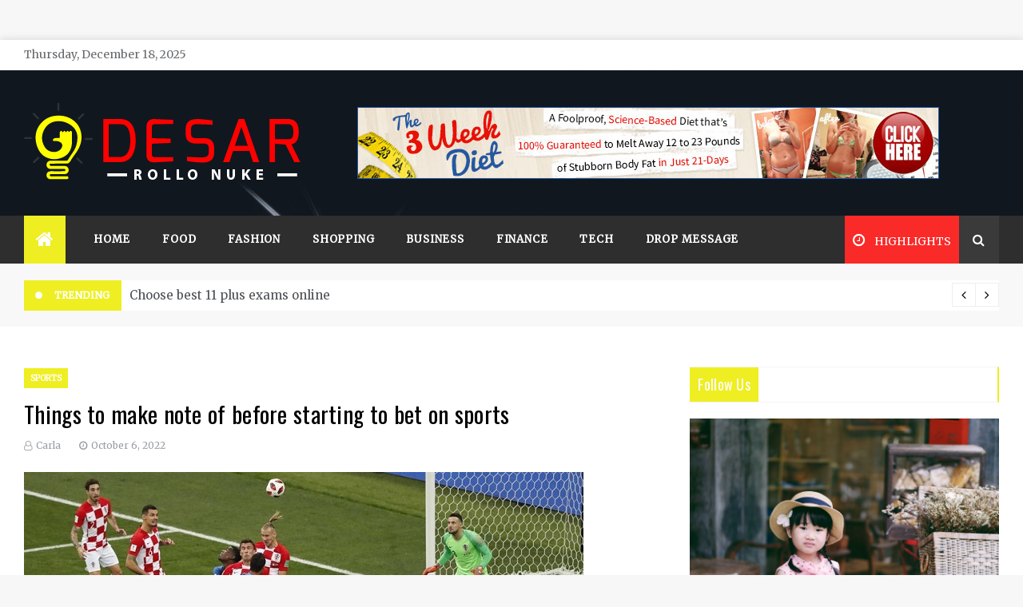

--- FILE ---
content_type: text/html; charset=UTF-8
request_url: https://www.desarrollonuke.org/things-to-make-note-of-before-starting-to-bet-on-sports/
body_size: 14043
content:
<!doctype html>
<html lang="en-US">
<head>
	<meta charset="UTF-8">
    <meta name="viewport" content="width=device-width, initial-scale=1">
    <link rel="profile" href="https://gmpg.org/xfn/11">
	<title>Things to make note of before starting to bet on sports &#8211; Desar Rollo Nuke</title>
<meta name='robots' content='max-image-preview:large' />
	<style>img:is([sizes="auto" i], [sizes^="auto," i]) { contain-intrinsic-size: 3000px 1500px }</style>
	<link rel='dns-prefetch' href='//fonts.googleapis.com' />
<link rel="alternate" type="application/rss+xml" title="Desar Rollo Nuke &raquo; Feed" href="https://www.desarrollonuke.org/feed/" />
<link rel="alternate" type="application/rss+xml" title="Desar Rollo Nuke &raquo; Comments Feed" href="https://www.desarrollonuke.org/comments/feed/" />
<script type="text/javascript">
/* <![CDATA[ */
window._wpemojiSettings = {"baseUrl":"https:\/\/s.w.org\/images\/core\/emoji\/16.0.1\/72x72\/","ext":".png","svgUrl":"https:\/\/s.w.org\/images\/core\/emoji\/16.0.1\/svg\/","svgExt":".svg","source":{"concatemoji":"https:\/\/www.desarrollonuke.org\/wp-includes\/js\/wp-emoji-release.min.js?ver=6.8.3"}};
/*! This file is auto-generated */
!function(s,n){var o,i,e;function c(e){try{var t={supportTests:e,timestamp:(new Date).valueOf()};sessionStorage.setItem(o,JSON.stringify(t))}catch(e){}}function p(e,t,n){e.clearRect(0,0,e.canvas.width,e.canvas.height),e.fillText(t,0,0);var t=new Uint32Array(e.getImageData(0,0,e.canvas.width,e.canvas.height).data),a=(e.clearRect(0,0,e.canvas.width,e.canvas.height),e.fillText(n,0,0),new Uint32Array(e.getImageData(0,0,e.canvas.width,e.canvas.height).data));return t.every(function(e,t){return e===a[t]})}function u(e,t){e.clearRect(0,0,e.canvas.width,e.canvas.height),e.fillText(t,0,0);for(var n=e.getImageData(16,16,1,1),a=0;a<n.data.length;a++)if(0!==n.data[a])return!1;return!0}function f(e,t,n,a){switch(t){case"flag":return n(e,"\ud83c\udff3\ufe0f\u200d\u26a7\ufe0f","\ud83c\udff3\ufe0f\u200b\u26a7\ufe0f")?!1:!n(e,"\ud83c\udde8\ud83c\uddf6","\ud83c\udde8\u200b\ud83c\uddf6")&&!n(e,"\ud83c\udff4\udb40\udc67\udb40\udc62\udb40\udc65\udb40\udc6e\udb40\udc67\udb40\udc7f","\ud83c\udff4\u200b\udb40\udc67\u200b\udb40\udc62\u200b\udb40\udc65\u200b\udb40\udc6e\u200b\udb40\udc67\u200b\udb40\udc7f");case"emoji":return!a(e,"\ud83e\udedf")}return!1}function g(e,t,n,a){var r="undefined"!=typeof WorkerGlobalScope&&self instanceof WorkerGlobalScope?new OffscreenCanvas(300,150):s.createElement("canvas"),o=r.getContext("2d",{willReadFrequently:!0}),i=(o.textBaseline="top",o.font="600 32px Arial",{});return e.forEach(function(e){i[e]=t(o,e,n,a)}),i}function t(e){var t=s.createElement("script");t.src=e,t.defer=!0,s.head.appendChild(t)}"undefined"!=typeof Promise&&(o="wpEmojiSettingsSupports",i=["flag","emoji"],n.supports={everything:!0,everythingExceptFlag:!0},e=new Promise(function(e){s.addEventListener("DOMContentLoaded",e,{once:!0})}),new Promise(function(t){var n=function(){try{var e=JSON.parse(sessionStorage.getItem(o));if("object"==typeof e&&"number"==typeof e.timestamp&&(new Date).valueOf()<e.timestamp+604800&&"object"==typeof e.supportTests)return e.supportTests}catch(e){}return null}();if(!n){if("undefined"!=typeof Worker&&"undefined"!=typeof OffscreenCanvas&&"undefined"!=typeof URL&&URL.createObjectURL&&"undefined"!=typeof Blob)try{var e="postMessage("+g.toString()+"("+[JSON.stringify(i),f.toString(),p.toString(),u.toString()].join(",")+"));",a=new Blob([e],{type:"text/javascript"}),r=new Worker(URL.createObjectURL(a),{name:"wpTestEmojiSupports"});return void(r.onmessage=function(e){c(n=e.data),r.terminate(),t(n)})}catch(e){}c(n=g(i,f,p,u))}t(n)}).then(function(e){for(var t in e)n.supports[t]=e[t],n.supports.everything=n.supports.everything&&n.supports[t],"flag"!==t&&(n.supports.everythingExceptFlag=n.supports.everythingExceptFlag&&n.supports[t]);n.supports.everythingExceptFlag=n.supports.everythingExceptFlag&&!n.supports.flag,n.DOMReady=!1,n.readyCallback=function(){n.DOMReady=!0}}).then(function(){return e}).then(function(){var e;n.supports.everything||(n.readyCallback(),(e=n.source||{}).concatemoji?t(e.concatemoji):e.wpemoji&&e.twemoji&&(t(e.twemoji),t(e.wpemoji)))}))}((window,document),window._wpemojiSettings);
/* ]]> */
</script>
<style id='wp-emoji-styles-inline-css' type='text/css'>

	img.wp-smiley, img.emoji {
		display: inline !important;
		border: none !important;
		box-shadow: none !important;
		height: 1em !important;
		width: 1em !important;
		margin: 0 0.07em !important;
		vertical-align: -0.1em !important;
		background: none !important;
		padding: 0 !important;
	}
</style>
<link rel='stylesheet' id='wp-block-library-css' href='https://www.desarrollonuke.org/wp-includes/css/dist/block-library/style.min.css?ver=6.8.3' type='text/css' media='all' />
<style id='wp-block-library-theme-inline-css' type='text/css'>
.wp-block-audio :where(figcaption){color:#555;font-size:13px;text-align:center}.is-dark-theme .wp-block-audio :where(figcaption){color:#ffffffa6}.wp-block-audio{margin:0 0 1em}.wp-block-code{border:1px solid #ccc;border-radius:4px;font-family:Menlo,Consolas,monaco,monospace;padding:.8em 1em}.wp-block-embed :where(figcaption){color:#555;font-size:13px;text-align:center}.is-dark-theme .wp-block-embed :where(figcaption){color:#ffffffa6}.wp-block-embed{margin:0 0 1em}.blocks-gallery-caption{color:#555;font-size:13px;text-align:center}.is-dark-theme .blocks-gallery-caption{color:#ffffffa6}:root :where(.wp-block-image figcaption){color:#555;font-size:13px;text-align:center}.is-dark-theme :root :where(.wp-block-image figcaption){color:#ffffffa6}.wp-block-image{margin:0 0 1em}.wp-block-pullquote{border-bottom:4px solid;border-top:4px solid;color:currentColor;margin-bottom:1.75em}.wp-block-pullquote cite,.wp-block-pullquote footer,.wp-block-pullquote__citation{color:currentColor;font-size:.8125em;font-style:normal;text-transform:uppercase}.wp-block-quote{border-left:.25em solid;margin:0 0 1.75em;padding-left:1em}.wp-block-quote cite,.wp-block-quote footer{color:currentColor;font-size:.8125em;font-style:normal;position:relative}.wp-block-quote:where(.has-text-align-right){border-left:none;border-right:.25em solid;padding-left:0;padding-right:1em}.wp-block-quote:where(.has-text-align-center){border:none;padding-left:0}.wp-block-quote.is-large,.wp-block-quote.is-style-large,.wp-block-quote:where(.is-style-plain){border:none}.wp-block-search .wp-block-search__label{font-weight:700}.wp-block-search__button{border:1px solid #ccc;padding:.375em .625em}:where(.wp-block-group.has-background){padding:1.25em 2.375em}.wp-block-separator.has-css-opacity{opacity:.4}.wp-block-separator{border:none;border-bottom:2px solid;margin-left:auto;margin-right:auto}.wp-block-separator.has-alpha-channel-opacity{opacity:1}.wp-block-separator:not(.is-style-wide):not(.is-style-dots){width:100px}.wp-block-separator.has-background:not(.is-style-dots){border-bottom:none;height:1px}.wp-block-separator.has-background:not(.is-style-wide):not(.is-style-dots){height:2px}.wp-block-table{margin:0 0 1em}.wp-block-table td,.wp-block-table th{word-break:normal}.wp-block-table :where(figcaption){color:#555;font-size:13px;text-align:center}.is-dark-theme .wp-block-table :where(figcaption){color:#ffffffa6}.wp-block-video :where(figcaption){color:#555;font-size:13px;text-align:center}.is-dark-theme .wp-block-video :where(figcaption){color:#ffffffa6}.wp-block-video{margin:0 0 1em}:root :where(.wp-block-template-part.has-background){margin-bottom:0;margin-top:0;padding:1.25em 2.375em}
</style>
<style id='classic-theme-styles-inline-css' type='text/css'>
/*! This file is auto-generated */
.wp-block-button__link{color:#fff;background-color:#32373c;border-radius:9999px;box-shadow:none;text-decoration:none;padding:calc(.667em + 2px) calc(1.333em + 2px);font-size:1.125em}.wp-block-file__button{background:#32373c;color:#fff;text-decoration:none}
</style>
<style id='global-styles-inline-css' type='text/css'>
:root{--wp--preset--aspect-ratio--square: 1;--wp--preset--aspect-ratio--4-3: 4/3;--wp--preset--aspect-ratio--3-4: 3/4;--wp--preset--aspect-ratio--3-2: 3/2;--wp--preset--aspect-ratio--2-3: 2/3;--wp--preset--aspect-ratio--16-9: 16/9;--wp--preset--aspect-ratio--9-16: 9/16;--wp--preset--color--black: #000000;--wp--preset--color--cyan-bluish-gray: #abb8c3;--wp--preset--color--white: #ffffff;--wp--preset--color--pale-pink: #f78da7;--wp--preset--color--vivid-red: #cf2e2e;--wp--preset--color--luminous-vivid-orange: #ff6900;--wp--preset--color--luminous-vivid-amber: #fcb900;--wp--preset--color--light-green-cyan: #7bdcb5;--wp--preset--color--vivid-green-cyan: #00d084;--wp--preset--color--pale-cyan-blue: #8ed1fc;--wp--preset--color--vivid-cyan-blue: #0693e3;--wp--preset--color--vivid-purple: #9b51e0;--wp--preset--gradient--vivid-cyan-blue-to-vivid-purple: linear-gradient(135deg,rgba(6,147,227,1) 0%,rgb(155,81,224) 100%);--wp--preset--gradient--light-green-cyan-to-vivid-green-cyan: linear-gradient(135deg,rgb(122,220,180) 0%,rgb(0,208,130) 100%);--wp--preset--gradient--luminous-vivid-amber-to-luminous-vivid-orange: linear-gradient(135deg,rgba(252,185,0,1) 0%,rgba(255,105,0,1) 100%);--wp--preset--gradient--luminous-vivid-orange-to-vivid-red: linear-gradient(135deg,rgba(255,105,0,1) 0%,rgb(207,46,46) 100%);--wp--preset--gradient--very-light-gray-to-cyan-bluish-gray: linear-gradient(135deg,rgb(238,238,238) 0%,rgb(169,184,195) 100%);--wp--preset--gradient--cool-to-warm-spectrum: linear-gradient(135deg,rgb(74,234,220) 0%,rgb(151,120,209) 20%,rgb(207,42,186) 40%,rgb(238,44,130) 60%,rgb(251,105,98) 80%,rgb(254,248,76) 100%);--wp--preset--gradient--blush-light-purple: linear-gradient(135deg,rgb(255,206,236) 0%,rgb(152,150,240) 100%);--wp--preset--gradient--blush-bordeaux: linear-gradient(135deg,rgb(254,205,165) 0%,rgb(254,45,45) 50%,rgb(107,0,62) 100%);--wp--preset--gradient--luminous-dusk: linear-gradient(135deg,rgb(255,203,112) 0%,rgb(199,81,192) 50%,rgb(65,88,208) 100%);--wp--preset--gradient--pale-ocean: linear-gradient(135deg,rgb(255,245,203) 0%,rgb(182,227,212) 50%,rgb(51,167,181) 100%);--wp--preset--gradient--electric-grass: linear-gradient(135deg,rgb(202,248,128) 0%,rgb(113,206,126) 100%);--wp--preset--gradient--midnight: linear-gradient(135deg,rgb(2,3,129) 0%,rgb(40,116,252) 100%);--wp--preset--font-size--small: 16px;--wp--preset--font-size--medium: 20px;--wp--preset--font-size--large: 25px;--wp--preset--font-size--x-large: 42px;--wp--preset--font-size--larger: 35px;--wp--preset--spacing--20: 0.44rem;--wp--preset--spacing--30: 0.67rem;--wp--preset--spacing--40: 1rem;--wp--preset--spacing--50: 1.5rem;--wp--preset--spacing--60: 2.25rem;--wp--preset--spacing--70: 3.38rem;--wp--preset--spacing--80: 5.06rem;--wp--preset--shadow--natural: 6px 6px 9px rgba(0, 0, 0, 0.2);--wp--preset--shadow--deep: 12px 12px 50px rgba(0, 0, 0, 0.4);--wp--preset--shadow--sharp: 6px 6px 0px rgba(0, 0, 0, 0.2);--wp--preset--shadow--outlined: 6px 6px 0px -3px rgba(255, 255, 255, 1), 6px 6px rgba(0, 0, 0, 1);--wp--preset--shadow--crisp: 6px 6px 0px rgba(0, 0, 0, 1);}:where(.is-layout-flex){gap: 0.5em;}:where(.is-layout-grid){gap: 0.5em;}body .is-layout-flex{display: flex;}.is-layout-flex{flex-wrap: wrap;align-items: center;}.is-layout-flex > :is(*, div){margin: 0;}body .is-layout-grid{display: grid;}.is-layout-grid > :is(*, div){margin: 0;}:where(.wp-block-columns.is-layout-flex){gap: 2em;}:where(.wp-block-columns.is-layout-grid){gap: 2em;}:where(.wp-block-post-template.is-layout-flex){gap: 1.25em;}:where(.wp-block-post-template.is-layout-grid){gap: 1.25em;}.has-black-color{color: var(--wp--preset--color--black) !important;}.has-cyan-bluish-gray-color{color: var(--wp--preset--color--cyan-bluish-gray) !important;}.has-white-color{color: var(--wp--preset--color--white) !important;}.has-pale-pink-color{color: var(--wp--preset--color--pale-pink) !important;}.has-vivid-red-color{color: var(--wp--preset--color--vivid-red) !important;}.has-luminous-vivid-orange-color{color: var(--wp--preset--color--luminous-vivid-orange) !important;}.has-luminous-vivid-amber-color{color: var(--wp--preset--color--luminous-vivid-amber) !important;}.has-light-green-cyan-color{color: var(--wp--preset--color--light-green-cyan) !important;}.has-vivid-green-cyan-color{color: var(--wp--preset--color--vivid-green-cyan) !important;}.has-pale-cyan-blue-color{color: var(--wp--preset--color--pale-cyan-blue) !important;}.has-vivid-cyan-blue-color{color: var(--wp--preset--color--vivid-cyan-blue) !important;}.has-vivid-purple-color{color: var(--wp--preset--color--vivid-purple) !important;}.has-black-background-color{background-color: var(--wp--preset--color--black) !important;}.has-cyan-bluish-gray-background-color{background-color: var(--wp--preset--color--cyan-bluish-gray) !important;}.has-white-background-color{background-color: var(--wp--preset--color--white) !important;}.has-pale-pink-background-color{background-color: var(--wp--preset--color--pale-pink) !important;}.has-vivid-red-background-color{background-color: var(--wp--preset--color--vivid-red) !important;}.has-luminous-vivid-orange-background-color{background-color: var(--wp--preset--color--luminous-vivid-orange) !important;}.has-luminous-vivid-amber-background-color{background-color: var(--wp--preset--color--luminous-vivid-amber) !important;}.has-light-green-cyan-background-color{background-color: var(--wp--preset--color--light-green-cyan) !important;}.has-vivid-green-cyan-background-color{background-color: var(--wp--preset--color--vivid-green-cyan) !important;}.has-pale-cyan-blue-background-color{background-color: var(--wp--preset--color--pale-cyan-blue) !important;}.has-vivid-cyan-blue-background-color{background-color: var(--wp--preset--color--vivid-cyan-blue) !important;}.has-vivid-purple-background-color{background-color: var(--wp--preset--color--vivid-purple) !important;}.has-black-border-color{border-color: var(--wp--preset--color--black) !important;}.has-cyan-bluish-gray-border-color{border-color: var(--wp--preset--color--cyan-bluish-gray) !important;}.has-white-border-color{border-color: var(--wp--preset--color--white) !important;}.has-pale-pink-border-color{border-color: var(--wp--preset--color--pale-pink) !important;}.has-vivid-red-border-color{border-color: var(--wp--preset--color--vivid-red) !important;}.has-luminous-vivid-orange-border-color{border-color: var(--wp--preset--color--luminous-vivid-orange) !important;}.has-luminous-vivid-amber-border-color{border-color: var(--wp--preset--color--luminous-vivid-amber) !important;}.has-light-green-cyan-border-color{border-color: var(--wp--preset--color--light-green-cyan) !important;}.has-vivid-green-cyan-border-color{border-color: var(--wp--preset--color--vivid-green-cyan) !important;}.has-pale-cyan-blue-border-color{border-color: var(--wp--preset--color--pale-cyan-blue) !important;}.has-vivid-cyan-blue-border-color{border-color: var(--wp--preset--color--vivid-cyan-blue) !important;}.has-vivid-purple-border-color{border-color: var(--wp--preset--color--vivid-purple) !important;}.has-vivid-cyan-blue-to-vivid-purple-gradient-background{background: var(--wp--preset--gradient--vivid-cyan-blue-to-vivid-purple) !important;}.has-light-green-cyan-to-vivid-green-cyan-gradient-background{background: var(--wp--preset--gradient--light-green-cyan-to-vivid-green-cyan) !important;}.has-luminous-vivid-amber-to-luminous-vivid-orange-gradient-background{background: var(--wp--preset--gradient--luminous-vivid-amber-to-luminous-vivid-orange) !important;}.has-luminous-vivid-orange-to-vivid-red-gradient-background{background: var(--wp--preset--gradient--luminous-vivid-orange-to-vivid-red) !important;}.has-very-light-gray-to-cyan-bluish-gray-gradient-background{background: var(--wp--preset--gradient--very-light-gray-to-cyan-bluish-gray) !important;}.has-cool-to-warm-spectrum-gradient-background{background: var(--wp--preset--gradient--cool-to-warm-spectrum) !important;}.has-blush-light-purple-gradient-background{background: var(--wp--preset--gradient--blush-light-purple) !important;}.has-blush-bordeaux-gradient-background{background: var(--wp--preset--gradient--blush-bordeaux) !important;}.has-luminous-dusk-gradient-background{background: var(--wp--preset--gradient--luminous-dusk) !important;}.has-pale-ocean-gradient-background{background: var(--wp--preset--gradient--pale-ocean) !important;}.has-electric-grass-gradient-background{background: var(--wp--preset--gradient--electric-grass) !important;}.has-midnight-gradient-background{background: var(--wp--preset--gradient--midnight) !important;}.has-small-font-size{font-size: var(--wp--preset--font-size--small) !important;}.has-medium-font-size{font-size: var(--wp--preset--font-size--medium) !important;}.has-large-font-size{font-size: var(--wp--preset--font-size--large) !important;}.has-x-large-font-size{font-size: var(--wp--preset--font-size--x-large) !important;}
:where(.wp-block-post-template.is-layout-flex){gap: 1.25em;}:where(.wp-block-post-template.is-layout-grid){gap: 1.25em;}
:where(.wp-block-columns.is-layout-flex){gap: 2em;}:where(.wp-block-columns.is-layout-grid){gap: 2em;}
:root :where(.wp-block-pullquote){font-size: 1.5em;line-height: 1.6;}
</style>
<link rel='stylesheet' id='contact-form-7-css' href='https://www.desarrollonuke.org/wp-content/plugins/contact-form-7/includes/css/styles.css?ver=6.1.4' type='text/css' media='all' />
<link rel='stylesheet' id='aeonmag-body-css' href='//fonts.googleapis.com/css?family=Merriweather' type='text/css' media='all' />
<link rel='stylesheet' id='aeonmag-heading-css' href='//fonts.googleapis.com/css?family=Oswald' type='text/css' media='all' />
<link rel='stylesheet' id='aeonmag-sign-css' href='//fonts.googleapis.com/css?family=Monsieur+La+Doulaise&#038;display=swap' type='text/css' media='all' />
<link rel='stylesheet' id='font-awesome-css' href='https://www.desarrollonuke.org/wp-content/themes/aeonmag/css/font-awesome.min.css?ver=4.5.0' type='text/css' media='all' />
<link rel='stylesheet' id='grid-css-css' href='https://www.desarrollonuke.org/wp-content/themes/aeonmag/css/grid.css?ver=4.5.0' type='text/css' media='all' />
<link rel='stylesheet' id='slick-css' href='https://www.desarrollonuke.org/wp-content/themes/aeonmag/assets/css/slick.css?ver=4.5.0' type='text/css' media='all' />
<link rel='stylesheet' id='aeonmag-style-css' href='https://www.desarrollonuke.org/wp-content/themes/aeonmag/style.css?ver=6.8.3' type='text/css' media='all' />
<style id='aeonmag-style-inline-css' type='text/css'>

            #toTop,
            .tags__wrapper ul li a:hover,
            .tags__wrapper ul li a:focus,
            .trending-news .trending-news-inner .title,
            .trending-news-two .title,
            .tab__wrapper .tabs-nav li,
            .title-highlight:before,
            .card__post__category a,
            .slide-wrap .caption .post-category,
            .aeonmag-home-icon a,
            div.menu-description,
            a.effect:before,
            .widget .widget-title:before, 
            .widget .widgettitle:before,
            .show-more,
            a.link-format,
            .widget .widgettitle, 
            .widget .widget-title,
            .meta_bottom .post-share a:hover,
            .comment-form #submit,
            .pagination .page-numbers.current,
            .tabs-nav li.current,
            .post-slider-section .s-cat,
            .sidebar-3 .widget-title:after,
            .bottom-caption .slick-current .slider-items span,
            aarticle.format-status .post-content .post-format::after,
            article.format-chat .post-content .post-format::after, 
            article.format-link .post-content .post-format::after,
            article.format-standard .post-content .post-format::after, 
            article.format-image .post-content .post-format::after, 
            article.hentry.sticky .post-content .post-format::after, 
            article.format-video .post-content .post-format::after, 
            article.format-gallery .post-content .post-format::after, 
            article.format-audio .post-content .post-format::after, 
            article.format-quote .post-content .post-format::after{ 
                background-color: #eeee22; 
                border-color: #eeee22;
            }
            .post__grid .cat-links a,
            .card__post__author-info .cat-links a,
            .post-cats > span i, 
            .post-cats > span a,
            .main-menu ul ul li:hover > a,
            .top-menu > ul > li > a:hover,
            .main-menu ul li.current-menu-item > a, 
            .header-2 .main-menu > ul > li.current-menu-item > a,
            .main-menu ul li:hover > a,
            .post-navigation .nav-links a:hover, 
            .post-navigation .nav-links a:focus,
            ul.trail-items li a:hover span,
            .author-socials a:hover,
            .post-date a:focus, 
            .post-date a:hover,
            .post-excerpt a:hover, 
            .post-excerpt a:focus, 
            .content a:hover, 
            .content a:focus,
            .post-footer > span a:hover, 
            .post-footer > span a:focus,
             
            .widget a:focus,
            .tags__wrapper ul li a,
            .footer-menu li a:hover, 
            .footer-menu li a:focus,
            .footer-social-links a:hover,
            .footer-social-links a:focus,
            .site-footer a:hover, 
            .site-footer a:focus, .content-area p a{ 
                color : #eeee22; 
            }

            div.menu-description:before{ 
                border-color: transparent  #eeee22; 
            }

            .widget__title__wrap{ 
                border-right-color: #eeee22; 
            }
            #author:hover, #email:hover, #url:hover, #comment:hover{ 
                border-color: #eeee22; 
            }
            .header-1 .head_one .logo{ 
                max-width : 600px; 
            }
            .header-image:before { 
                background-color : #000000; 
            }
            .header-image:before { 
                opacity : 0.1; 
            }
            .header-1 .header-image .head_one { 
                min-height : 100px; 
            }
                    a.cat-1{
                    background-color: #dd3333;
                    }
                    
                    a.cat-2{
                    background-color: #dd9933;
                    }
                    
                    a.cat-3{
                    background-color: #81d742;
                    }
                    
                    a.cat-4{
                    background-color: #1e73be;
                    }
                    
</style>
<link rel='stylesheet' id='child-theme-style-css' href='https://www.desarrollonuke.org/wp-content/themes/AeonMagChild/style.css?ver=1.02098663173' type='text/css' media='all' />
<script type="text/javascript" src="https://www.desarrollonuke.org/wp-includes/js/jquery/jquery.min.js?ver=3.7.1" id="jquery-core-js"></script>
<script type="text/javascript" src="https://www.desarrollonuke.org/wp-includes/js/jquery/jquery-migrate.min.js?ver=3.4.1" id="jquery-migrate-js"></script>
<link rel="https://api.w.org/" href="https://www.desarrollonuke.org/wp-json/" /><link rel="alternate" title="JSON" type="application/json" href="https://www.desarrollonuke.org/wp-json/wp/v2/posts/483" /><link rel="EditURI" type="application/rsd+xml" title="RSD" href="https://www.desarrollonuke.org/xmlrpc.php?rsd" />
<meta name="generator" content="WordPress 6.8.3" />
<link rel="canonical" href="https://www.desarrollonuke.org/things-to-make-note-of-before-starting-to-bet-on-sports/" />
<link rel='shortlink' href='https://www.desarrollonuke.org/?p=483' />
<link rel="alternate" title="oEmbed (JSON)" type="application/json+oembed" href="https://www.desarrollonuke.org/wp-json/oembed/1.0/embed?url=https%3A%2F%2Fwww.desarrollonuke.org%2Fthings-to-make-note-of-before-starting-to-bet-on-sports%2F" />
<link rel="alternate" title="oEmbed (XML)" type="text/xml+oembed" href="https://www.desarrollonuke.org/wp-json/oembed/1.0/embed?url=https%3A%2F%2Fwww.desarrollonuke.org%2Fthings-to-make-note-of-before-starting-to-bet-on-sports%2F&#038;format=xml" />
		<style type="text/css">
					.site-title,
			.site-description {
				position: absolute;
				clip: rect(1px, 1px, 1px, 1px);
			}
				</style>
		<link rel="icon" href="https://www.desarrollonuke.org/wp-content/uploads/2021/03/Logo-1-150x102.png" sizes="32x32" />
<link rel="icon" href="https://www.desarrollonuke.org/wp-content/uploads/2021/03/Logo-1.png" sizes="192x192" />
<link rel="apple-touch-icon" href="https://www.desarrollonuke.org/wp-content/uploads/2021/03/Logo-1.png" />
<meta name="msapplication-TileImage" content="https://www.desarrollonuke.org/wp-content/uploads/2021/03/Logo-1.png" />
		<style type="text/css" id="wp-custom-css">
			*:focus {
    outline: none !important;
}	
		</style>
		</head>

<body class="wp-singular post-template-default single single-post postid-483 single-format-standard wp-custom-logo wp-embed-responsive wp-theme-aeonmag wp-child-theme-AeonMagChild boxed-design at-sticky-sidebar single-right-sidebar right-sidebar">
<!-- Preloader -->
<!--/ End Preloader -->
<div id="page" class="site ">
	<a class="skip-link screen-reader-text" href="#content">Skip to content</a>

	
<header class="header-1">
			<section class="top-bar-area">
			<div class="container">
				<div class="row">
													<div class="col-lg-8 col-md-12 col-sm-12 align-self-center">
									<div class="today-date">
										<p>Thursday, December 18, 2025</p>
									</div>
							</div>
											<div class="col-lg-4 col-md-12 col-sm-12 align-self-center">
						<div class="top_date_social">							
													</div>
					</div>
				</div>
			</div>
		</section>
			
		<section class="main-header header-image" style="background-image:url(https://www.desarrollonuke.org/wp-content/uploads/2021/03/cropped-cropped-abstract-background_VCJK4NBK4W.jpg); background-size: cover; background-position: center; background-repeat: no-repeat;">
		<div class="head_one clearfix left-logo">
			<div class="container">
				<div class="row">
					<div class="col-lg-4 align-self-center">
						<div class="logo ">
							<a href="https://www.desarrollonuke.org/" class="custom-logo-link" rel="home"><img width="381" height="102" src="https://www.desarrollonuke.org/wp-content/uploads/2021/03/Logo-1.png" class="custom-logo" alt="Desar Rollo Nuke" decoding="async" srcset="https://www.desarrollonuke.org/wp-content/uploads/2021/03/Logo-1.png 381w, https://www.desarrollonuke.org/wp-content/uploads/2021/03/Logo-1-300x80.png 300w" sizes="(max-width: 381px) 100vw, 381px" /></a>							<h1 class="site-title"><a href="https://www.desarrollonuke.org/" rel="home">Desar Rollo Nuke</a></h1>
															<p class="site-description">Right place to improve your skills</p>
													</div><!-- .site-logo -->
					</div>
											<div class="col-lg-8 align-self-center">
							<div class="banner1">
								<a href="" target="_blank">
									<img src="http://www.desarrollonuke.org/wp-content/uploads/2021/03/3weekdiet728.jpg" alt="">
								</a>
							</div>
						</div>
									</div>
			</div>
		</div>
	</setion><!-- #masthead -->
	<div class="menu-area">
		<div class="container">
			<div class="row align-items-center relative">					
				<nav id="site-navigation" class="col-lg-10 col-12">
					<button class="bar-menu">
						<span></span>
						<span></span>
						<span></span>
					</button>
					<div class="aeonmag-home-icon">
						<a href="https://www.desarrollonuke.org/">
                    		<i class="fa fa-home"></i> 
                		</a>
                	</div>
					<div class="main-menu menu-caret">
						<ul id="primary-menu" class=""><li id="menu-item-31" class="menu-item menu-item-type-custom menu-item-object-custom menu-item-home menu-item-31"><a href="http://www.desarrollonuke.org/">Home</a></li>
<li id="menu-item-33" class="menu-item menu-item-type-taxonomy menu-item-object-category menu-item-33"><a href="https://www.desarrollonuke.org/category/food/">Food</a></li>
<li id="menu-item-34" class="menu-item menu-item-type-taxonomy menu-item-object-category menu-item-34"><a href="https://www.desarrollonuke.org/category/fashion/">Fashion</a></li>
<li id="menu-item-810" class="menu-item menu-item-type-taxonomy menu-item-object-category menu-item-810"><a href="https://www.desarrollonuke.org/category/shopping/">Shopping</a></li>
<li id="menu-item-811" class="menu-item menu-item-type-taxonomy menu-item-object-category menu-item-811"><a href="https://www.desarrollonuke.org/category/business/">Business</a></li>
<li id="menu-item-812" class="menu-item menu-item-type-taxonomy menu-item-object-category menu-item-812"><a href="https://www.desarrollonuke.org/category/finance/">Finance</a></li>
<li id="menu-item-813" class="menu-item menu-item-type-taxonomy menu-item-object-category menu-item-813"><a href="https://www.desarrollonuke.org/category/tech/">Tech</a></li>
<li id="menu-item-32" class="menu-item menu-item-type-post_type menu-item-object-page menu-item-32"><a href="https://www.desarrollonuke.org/drop-message/">Drop Message</a></li>
</ul>					</div>
				</nav><!-- #site-navigation -->
				<div class="col-lg-2 col-12 mob-right d-flex justify-content-end align-items-center pl-0">
					<div class="menu_right">
												<button class="trending__button">
	                        <i class="fa fa-clock-o"></i>
	                        <span class="ml-2">Highlights</span>
	                    </button>
	                												<div class="search-wrapper">					
							<div class="search-box">
								<a href="javascript:void(0);" class="s_click"><i class="fa fa-search first_click" aria-hidden="true" style="display: block;"></i></a>
								<a href="javascript:void(0);" class="s_click"><i class="fa fa-times second_click" aria-hidden="true" style="display: none;"></i></a>
							</div>
							<div class="search-box-text">
								<form role="search" method="get" class="search-form" action="https://www.desarrollonuke.org/">
				<label>
					<span class="screen-reader-text">Search for:</span>
					<input type="search" class="search-field" placeholder="Search &hellip;" value="" name="s" />
				</label>
				<input type="submit" class="search-submit" value="Search" />
			</form>							</div>				
						</div>
											</div>
					<div class="trending__wrap">
	                    <div class="trending__box">
	                    		                    	<div class="container">
	                    		<div class="row">
          													            <div class="col-lg-4 col-md-6 col-sm-12">
					                    <!-- Post Article -->
					                    <div class="card__post card__post-list mb-3">
					                    	<span class="number">1</span>
                          					<div class="card__post__body my-auto">
                            					<div class="card__post__content">
                              						<div class="card__post__title">
					                              		<h4 class="mb-1">
					                                	<a href="https://www.desarrollonuke.org/unlocking-confidence-how-invisalign-aligners-empower-your-smile/">Unlocking Confidence: How Invisalign Aligners Empower Your Smile</a>
					                              		</h4>
                              						</div>
				                            	</div>
				                          	</div>
				                        </div>
						            </div>
						            						            <div class="col-lg-4 col-md-6 col-sm-12">
					                    <!-- Post Article -->
					                    <div class="card__post card__post-list mb-3">
					                    	<span class="number">2</span>
                          					<div class="card__post__body my-auto">
                            					<div class="card__post__content">
                              						<div class="card__post__title">
					                              		<h4 class="mb-1">
					                                	<a href="https://www.desarrollonuke.org/transformative-strategies-in-divorce-law-for-changing-family-dynamics/">Transformative Strategies in Divorce Law for Changing Family Dynamics</a>
					                              		</h4>
                              						</div>
				                            	</div>
				                          	</div>
				                        </div>
						            </div>
						            						            <div class="col-lg-4 col-md-6 col-sm-12">
					                    <!-- Post Article -->
					                    <div class="card__post card__post-list mb-3">
					                    	<span class="number">3</span>
                          					<div class="card__post__body my-auto">
                            					<div class="card__post__content">
                              						<div class="card__post__title">
					                              		<h4 class="mb-1">
					                                	<a href="https://www.desarrollonuke.org/identifying-the-required-qualifications-for-reservation-of-op-services/">Identifying the Required Qualifications for Reservation of OP Services</a>
					                              		</h4>
                              						</div>
				                            	</div>
				                          	</div>
				                        </div>
						            </div>
						            						            <div class="col-lg-4 col-md-6 col-sm-12">
					                    <!-- Post Article -->
					                    <div class="card__post card__post-list mb-3">
					                    	<span class="number">4</span>
                          					<div class="card__post__body my-auto">
                            					<div class="card__post__content">
                              						<div class="card__post__title">
					                              		<h4 class="mb-1">
					                                	<a href="https://www.desarrollonuke.org/dental-implants-bridging-the-gap-in-jawbone-health/">Dental Implants: Bridging the Gap in Jawbone Health</a>
					                              		</h4>
                              						</div>
				                            	</div>
				                          	</div>
				                        </div>
						            </div>
						            						            <div class="col-lg-4 col-md-6 col-sm-12">
					                    <!-- Post Article -->
					                    <div class="card__post card__post-list mb-3">
					                    	<span class="number">5</span>
                          					<div class="card__post__body my-auto">
                            					<div class="card__post__content">
                              						<div class="card__post__title">
					                              		<h4 class="mb-1">
					                                	<a href="https://www.desarrollonuke.org/personalized-home-financing-solutions-provided-by-expert-mortgage-brokers/">Personalized Home Financing Solutions Provided by Expert Mortgage Brokers</a>
					                              		</h4>
                              						</div>
				                            	</div>
				                          	</div>
				                        </div>
						            </div>
						            						            <div class="col-lg-4 col-md-6 col-sm-12">
					                    <!-- Post Article -->
					                    <div class="card__post card__post-list mb-3">
					                    	<span class="number">6</span>
                          					<div class="card__post__body my-auto">
                            					<div class="card__post__content">
                              						<div class="card__post__title">
					                              		<h4 class="mb-1">
					                                	<a href="https://www.desarrollonuke.org/the-art-of-subtlety-minimalist-approaches-in-dental-marketing/">The Art of Subtlety: Minimalist Approaches in Dental Marketing</a>
					                              		</h4>
                              						</div>
				                            	</div>
				                          	</div>
				                        </div>
						            </div>
						                    						</div> 
        						<button class="closeBtn">
        							<span><i class="fa fa-times"></i></span>
        						</button>
	                    	</div>
	                    </div>
                    </div>
				</div>
			</div>
		</div>
	</div>
</header>
	
    <!-- Tranding news  carousel-->
<section class="trending-news-two">
  <div class="container">
    <div class="row">
      <div class="col-md-12 col-sm-12 align-self-center">
        <div class="trending-news">
          <div class="trending-news-inner">
                    <div class="title d-flex align-items-center">
                        <div class="indicator mr-3">
                            <div class="circle"></div>
                        </div>
                        <strong>Trending</strong>
                    </div>
                    <div class="trending-news-slider">
                    
                        <div class="item-single">
                            <a href="javascript:void(0)">
                              Choose best 11 plus exams online                            </a>
                        </div>
                        
                        <div class="item-single">
                            <a href="javascript:void(0)">
                              Create A Good Article With The Best Content Spinner                            </a>
                        </div>
                        
                        <div class="item-single">
                            <a href="javascript:void(0)">
                              The Wonderful Health Effects of Marijuana to Its Users                            </a>
                        </div>
                        
                        <div class="item-single">
                            <a href="javascript:void(0)">
                              Top Advice on Carpet Cleaning for Christchurch Homeowners Maintaining fresh floor conditions                            </a>
                        </div>
                        
                        <div class="item-single">
                            <a href="javascript:void(0)">
                              Are VPS Hosting Needed?                            </a>
                        </div>
                        
                        <div class="item-single">
                            <a href="javascript:void(0)">
                              What are the reasons to buy internal glazed doors                            </a>
                        </div>
                        
                        <div class="item-single">
                            <a href="javascript:void(0)">
                              Herbal Penis Enlargement Pills Really Work?                            </a>
                        </div>
                        
                        <div class="item-single">
                            <a href="javascript:void(0)">
                              Unlocking Confidence: How Invisalign Aligners Empower Your Smile                            </a>
                        </div>
                        
                        <div class="item-single">
                            <a href="javascript:void(0)">
                              Looking For a Massage? What You Need to Know                            </a>
                        </div>
                        
                        <div class="item-single">
                            <a href="javascript:void(0)">
                              Step by Step Guide On How to Create Your SMM Panel Site                            </a>
                        </div>
                        
                        <div class="item-single">
                            <a href="javascript:void(0)">
                              How Adderall functions and how it helps ADHD                            </a>
                        </div>
                        
                        <div class="item-single">
                            <a href="javascript:void(0)">
                              Reliable Instagram Account Hacker: Get Help Now                            </a>
                        </div>
                        
                        <div class="item-single">
                            <a href="javascript:void(0)">
                              Understand This Kids Bedding Buying Advice.                             </a>
                        </div>
                        
                        <div class="item-single">
                            <a href="javascript:void(0)">
                              Picking The Best Fashion For Every Occasion                            </a>
                        </div>
                                              </div>
                </div>
            </div>
        </div>
    </div>
  </div>
</section>
<!-- End Tranding news carousel -->
	         
    
    <section id="content" class="site-content posts-container">
    <div class="container">
        <div class="row">
        	<div class="col-lg-12">
				<div class="breadcrumbs-wrap">
					 
				</div>
			</div>
		</div>
		<div class="row">
			<div id="primary" class="col-lg-8 col-md-8 col-sm-12 content-area">
				<main id="main" class="site-main">
					<article id="post-483" class="post-483 post type-post status-publish format-standard has-post-thumbnail hentry category-sports">
    <div class="post-wrap card__post__content pt-0 single-post-wrap">
            <div class="card__post__category">
                <ul class="cat__links"><li><a class="cat-23" href="https://www.desarrollonuke.org/category/sports/"  rel="category tag">Sports</a></li> </ul>            </div>
            <h1 class="post-title entry-title">Things to make note of before starting to bet on sports</h1>            <div class="post-date mb-4">
                                    <div class="entry-meta">
                        <span class="post_by"> <span class="author vcard"><i class="fa fa-user-o"></i><a class="url fn n" href="https://www.desarrollonuke.org/author/admin/">Carla</a></span></span><span class="posted-on"><a href="https://www.desarrollonuke.org/things-to-make-note-of-before-starting-to-bet-on-sports/" rel="bookmark"> <i class="fa fa-clock-o"></i><time class="entry-date published" datetime="2022-10-06T07:19:13+00:00">October 6, 2022</time><time class="updated" datetime="2022-10-04T07:53:29+00:00">October 4, 2022</time></a></span>                    </div><!-- .entry-meta -->
                            </div>
                    <div class="post-media">
                
            <div class="post-thumbnail">
                <img width="700" height="400" src="https://www.desarrollonuke.org/wp-content/uploads/2022/10/football-betting-guide.jpg" class="attachment-full size-full wp-post-image" alt="Things to make note of before starting to bet on sports" decoding="async" fetchpriority="high" srcset="https://www.desarrollonuke.org/wp-content/uploads/2022/10/football-betting-guide.jpg 700w, https://www.desarrollonuke.org/wp-content/uploads/2022/10/football-betting-guide-300x171.jpg 300w" sizes="(max-width: 700px) 100vw, 700px" />            </div><!-- .post-thumbnail -->

                    </div>
                <div class="post-content ">
            

            <div class="content post-excerpt entry-content clearfix">
                <p style="text-align: justify;">Many fans who are anxious to begin benefitting from sports wagering don&#8217;t have the foggiest idea where to begin. Whether managing vast promotes promising ridiculous winning rates, sorting out which sportsbooks are dependable or just figuring out which sides they ought to be taking, this can be a difficult cycle. Betting with <a href="https://boikhuco.co.za/sportbet-nigeria-review/"><strong>sportbet</strong></a> will help you to have a smooth betting process without any kind of scams and issues.</p>
<p style="text-align: justify;">We do whatever it takes not to make proposals, but rather bettors ought to look at for client criticism and master examination on each seaward book. Figure out which books are solid, offer important sign-up rewards or have advantageous money out arrangements. Read below to know more about the same.</p>
<p><img decoding="async" class="aligncenter  wp-image-484" src="https://www.desarrollonuke.org/wp-content/uploads/2022/10/football-3471402_1920-696x384-1.jpg" alt="sportbet" width="616" height="340" srcset="https://www.desarrollonuke.org/wp-content/uploads/2022/10/football-3471402_1920-696x384-1.jpg 696w, https://www.desarrollonuke.org/wp-content/uploads/2022/10/football-3471402_1920-696x384-1-300x166.jpg 300w" sizes="(max-width: 616px) 100vw, 616px" /></p>
<ul>
<li style="text-align: justify;">Try not to go overboard to a new streak. Great systems will win eventually, so try to keep a reliable unit size while wagering. We&#8217;ve spoken in the past about the risks of pursue systems, which permit promotes to publicize unreasonable winning rates. Fight the temptation to expand your bankroll during a series of wins, utilize a level wagering methodology, and you will be one bit nearer to long haul gains.</li>
<li style="text-align: justify;">Perhaps of the most well-known botch made by new bettors is putting down such a large number of wagers. Selectivity is a righteousness, and it&#8217;s vital to realize that there isn&#8217;t really a sharp side in each game. It means a lot to know how to oversee going against moves. You might have a steam continue on one side and an opposite line continue on the other. Rather than attempting to translate which side is more grounded, once in a while laying off and not putting down a bet is the genuine sharp move. Checkout sportbet to make the best bets that will help you win.</li>
</ul>
            </div><!-- .entry-content -->
            <footer class="post-footer entry-footer">
                        <div class="meta_bottom">
            <div class="post-share">
                <a class="share-facebook" target="_blank" href="https://www.facebook.com/sharer/sharer.php?u=https://www.desarrollonuke.org/things-to-make-note-of-before-starting-to-bet-on-sports/">
                    <i class="fa fa-facebook"></i>
                    <span>Facebook</span>
                </a>
                <a class="share-twitter" target="_blank" href="http://twitter.com/share?text=Things%20to%20make%20note%20of%20before%20starting%20to%20bet%20on%20sports&#038;url=https://www.desarrollonuke.org/things-to-make-note-of-before-starting-to-bet-on-sports/">
                    <i class="fa fa-twitter"></i>
                    <span>Twitter</span>
                </a>
                <a class="share-pinterest" target="_blank" href="http://pinterest.com/pin/create/button/?url=https://www.desarrollonuke.org/things-to-make-note-of-before-starting-to-bet-on-sports/&#038;media=https://www.desarrollonuke.org/wp-content/uploads/2022/10/football-betting-guide.jpg&#038;description=Things%20to%20make%20note%20of%20before%20starting%20to%20bet%20on%20sports">
                    <i class="fa fa-pinterest"></i>
                    <span>Pinterest</span>
                </a>
                <a class="share-linkedin" target="_blank" href="http://www.linkedin.com/shareArticle?mini=true&#038;title=Things%20to%20make%20note%20of%20before%20starting%20to%20bet%20on%20sports&#038;url=https://www.desarrollonuke.org/things-to-make-note-of-before-starting-to-bet-on-sports/">
                    <i class="fa fa-linkedin"></i>
                    <span>Linkedin</span>
                </a>
            </div>
        </div>
                    </footer><!-- .entry-footer -->
            
	<nav class="navigation post-navigation" aria-label="Posts">
		<h2 class="screen-reader-text">Post navigation</h2>
		<div class="nav-links"><div class="nav-previous"><a href="https://www.desarrollonuke.org/how-to-register-for-gasdank/" rel="prev">How to Register for GasDank</a></div><div class="nav-next"><a href="https://www.desarrollonuke.org/5-steps-to-installing-a-window-like-a-pro/" rel="next">5 STEPS TO INSTALLING A WINDOW LIKE A PRO</a></div></div>
	</nav>            <div class="clearfix">
                            </div>
        </div>
    </div>
</article><!-- #post-483 -->				</main><!-- #main -->
			</div><!-- #primary -->
			<aside id="secondary" class="col-lg-4 col-md-4 col-sm-12 widget-area side-right">
				<div class="sidebar-area">
	<section id="aeonmag-author-2" class="widget aeonmag_widget_author">
            <div class="author-profile">

                <div class="widget__title__wrap"><h2 class="widget-title">Follow Us</h2></div>
                <div class="author-wrapper social-menu-wrap">
                                            <figure class="author">
                            <img src="http://www.desarrollonuke.org/wp-content/uploads/2021/03/gallery-2.jpg">
                        </figure>
                    
                    <p>The challenges in life are the ones who made Carla be the stronger person she is today. Her struggles on her way up made her hungrier to pursue her desires. Now, she is reaping everything she worked hard back then.</p>


                                            <ul class="menu author-social-profiles socials">
                                                            <li>
                                    <a href="https://www.facebook.com/" target="_blank"><span
                                            class="screen-reader-text">facebook</span><i class="fa fa-facebook" aria-hidden="true"></i></a>
                                </li>
                            
                                                            <li>
                                    <a href="https://twitter.com/" target="_blank"><span
                                            class="screen-reader-text">twitter</span><i class="fa fa-twitter" aria-hidden="true"></i></a>
                                </li>
                            
                            
                            
                            
                            
                            
                        </ul>

                    
                    
                </div>
                <!-- .profile-wrapper -->

            </div><!-- .author-profile -->

            </section><section id="aeonmag-tabbed-2" class="widget aeonmag-tabbed">            
            <ul id="tab_second" class="tabs-nav">
                                <li class="current" data-tab="TAB1">
                    <button><i class="fa fa-fire"></i>Popular</button>
                </li>
                                                <li  data-tab="TAB2">
                    <button><i class="fa fa-clock-o"></i>Recent</button>
                </li>
                                                <li data-tab="TAB3">
                    <button><i class="fa fa-random"></i>Random</button>
                </li>
                            </ul>

            <div class="tab-content">
                                    <div id="TAB1" class="tab-block current">
                        <section class="tab-posts-block">
                             
                            <ul class="list-unstyled">
                                                                <li>
                                                                                    
                                            <figure class="widget_featured_thumbnail">
                                                <a href="https://www.desarrollonuke.org/unlocking-confidence-how-invisalign-aligners-empower-your-smile/">
                                                    <img width="150" height="150" src="https://www.desarrollonuke.org/wp-content/uploads/2025/06/1-150x150.png" class="attachment-thumbnail size-thumbnail wp-post-image" alt="Unlocking Confidence: How Invisalign Aligners Empower Your Smile" decoding="async" loading="lazy" />                                                </a>
                                            </figure>
                                                                                    <div class="widget_featured_content">
                                            <h4 class="entry-title"><a href="https://www.desarrollonuke.org/unlocking-confidence-how-invisalign-aligners-empower-your-smile/">Unlocking Confidence: How Invisalign Aligners Empower Your Smile</a></h4>
                                            <div class="post-date">
                                                June 12, 2025                                            </div><!-- .entry-meta -->
                                        </div>
                                    </li>
                                                                        <li>
                                                                                    
                                            <figure class="widget_featured_thumbnail">
                                                <a href="https://www.desarrollonuke.org/picking-the-best-fashion-for-every-occasion/">
                                                    <img width="150" height="150" src="https://www.desarrollonuke.org/wp-content/uploads/2021/02/73-150x150.jpg" class="attachment-thumbnail size-thumbnail wp-post-image" alt="fashion" decoding="async" loading="lazy" />                                                </a>
                                            </figure>
                                                                                    <div class="widget_featured_content">
                                            <h4 class="entry-title"><a href="https://www.desarrollonuke.org/picking-the-best-fashion-for-every-occasion/">Picking The Best Fashion For Every Occasion</a></h4>
                                            <div class="post-date">
                                                February 10, 2021                                            </div><!-- .entry-meta -->
                                        </div>
                                    </li>
                                                                        <li>
                                                                                    
                                            <figure class="widget_featured_thumbnail">
                                                <a href="https://www.desarrollonuke.org/understand-this-kids-bedding-buying-advice/">
                                                    <img width="150" height="150" src="https://www.desarrollonuke.org/wp-content/uploads/2021/03/36-150x150.jpg" class="attachment-thumbnail size-thumbnail wp-post-image" alt="Kids bed" decoding="async" loading="lazy" />                                                </a>
                                            </figure>
                                                                                    <div class="widget_featured_content">
                                            <h4 class="entry-title"><a href="https://www.desarrollonuke.org/understand-this-kids-bedding-buying-advice/">Understand This Kids Bedding Buying Advice. </a></h4>
                                            <div class="post-date">
                                                March 21, 2021                                            </div><!-- .entry-meta -->
                                        </div>
                                    </li>
                                                                        <li>
                                                                                    
                                            <figure class="widget_featured_thumbnail">
                                                <a href="https://www.desarrollonuke.org/the-wonderful-health-effects-of-marijuana-to-its-users/">
                                                    <img width="150" height="150" src="https://www.desarrollonuke.org/wp-content/uploads/2021/04/44-f-150x150.jpg" class="attachment-thumbnail size-thumbnail wp-post-image" alt="Medical Marijuana Dispensary in California" decoding="async" loading="lazy" />                                                </a>
                                            </figure>
                                                                                    <div class="widget_featured_content">
                                            <h4 class="entry-title"><a href="https://www.desarrollonuke.org/the-wonderful-health-effects-of-marijuana-to-its-users/">The Wonderful Health Effects of Marijuana to Its Users</a></h4>
                                            <div class="post-date">
                                                April 2, 2021                                            </div><!-- .entry-meta -->
                                        </div>
                                    </li>
                                                                        <li>
                                                                                    
                                            <figure class="widget_featured_thumbnail">
                                                <a href="https://www.desarrollonuke.org/reliable-instagram-account-hacker-get-help-now/">
                                                    <img width="150" height="150" src="https://www.desarrollonuke.org/wp-content/uploads/2021/04/54gg-150x150.png" class="attachment-thumbnail size-thumbnail wp-post-image" alt="" decoding="async" loading="lazy" />                                                </a>
                                            </figure>
                                                                                    <div class="widget_featured_content">
                                            <h4 class="entry-title"><a href="https://www.desarrollonuke.org/reliable-instagram-account-hacker-get-help-now/">Reliable Instagram Account Hacker: Get Help Now</a></h4>
                                            <div class="post-date">
                                                April 12, 2021                                            </div><!-- .entry-meta -->
                                        </div>
                                    </li>
                                    </ul>                        </section>
                    </div>
                                                    <div id="TAB2" class=" tab-block">
                        <section class="tab-posts-block">
                             
                            <ul class="list-unstyled">
                                                                <li>
                                                                                        <figure class="widget_featured_thumbnail">
                                                    <a href="https://www.desarrollonuke.org/unlocking-confidence-how-invisalign-aligners-empower-your-smile/">
                                                        <img width="150" height="150" src="https://www.desarrollonuke.org/wp-content/uploads/2025/06/1-150x150.png" class="attachment-thumbnail size-thumbnail wp-post-image" alt="Unlocking Confidence: How Invisalign Aligners Empower Your Smile" decoding="async" loading="lazy" />                                                    </a>
                                                </figure>
                                                                                    <div class="widget_featured_content">
                                            <h4 class="entry-title"><a href="https://www.desarrollonuke.org/unlocking-confidence-how-invisalign-aligners-empower-your-smile/">Unlocking Confidence: How Invisalign Aligners Empower Your Smile</a></h4>
                                            <div class="post-date">
                                                June 12, 2025                                            </div><!-- .entry-meta -->
                                        </div>
                                    </li>
                                                                        <li>
                                                                                        <figure class="widget_featured_thumbnail">
                                                    <a href="https://www.desarrollonuke.org/transformative-strategies-in-divorce-law-for-changing-family-dynamics/">
                                                        <img width="150" height="150" src="https://www.desarrollonuke.org/wp-content/uploads/2025/05/98-150x150.jpg" class="attachment-thumbnail size-thumbnail wp-post-image" alt="Transformative Strategies in Divorce Law for Changing Family Dynamics" decoding="async" loading="lazy" />                                                    </a>
                                                </figure>
                                                                                    <div class="widget_featured_content">
                                            <h4 class="entry-title"><a href="https://www.desarrollonuke.org/transformative-strategies-in-divorce-law-for-changing-family-dynamics/">Transformative Strategies in Divorce Law for Changing Family Dynamics</a></h4>
                                            <div class="post-date">
                                                May 14, 2025                                            </div><!-- .entry-meta -->
                                        </div>
                                    </li>
                                                                        <li>
                                                                                        <figure class="widget_featured_thumbnail">
                                                    <a href="https://www.desarrollonuke.org/identifying-the-required-qualifications-for-reservation-of-op-services/">
                                                        <img width="150" height="150" src="https://www.desarrollonuke.org/wp-content/uploads/2025/03/26-150x150.jpg" class="attachment-thumbnail size-thumbnail wp-post-image" alt="Identifying the Required Qualifications for Reservation of OP Services" decoding="async" loading="lazy" />                                                    </a>
                                                </figure>
                                                                                    <div class="widget_featured_content">
                                            <h4 class="entry-title"><a href="https://www.desarrollonuke.org/identifying-the-required-qualifications-for-reservation-of-op-services/">Identifying the Required Qualifications for Reservation of OP Services</a></h4>
                                            <div class="post-date">
                                                March 15, 2025                                            </div><!-- .entry-meta -->
                                        </div>
                                    </li>
                                                                        <li>
                                                                                        <figure class="widget_featured_thumbnail">
                                                    <a href="https://www.desarrollonuke.org/dental-implants-bridging-the-gap-in-jawbone-health/">
                                                        <img width="150" height="150" src="https://www.desarrollonuke.org/wp-content/uploads/2025/03/36-150x150.jpg" class="attachment-thumbnail size-thumbnail wp-post-image" alt="Dental Implants: Bridging the Gap in Jawbone Health" decoding="async" loading="lazy" srcset="https://www.desarrollonuke.org/wp-content/uploads/2025/03/36-150x150.jpg 150w, https://www.desarrollonuke.org/wp-content/uploads/2025/03/36-800x800.jpg 800w" sizes="auto, (max-width: 150px) 100vw, 150px" />                                                    </a>
                                                </figure>
                                                                                    <div class="widget_featured_content">
                                            <h4 class="entry-title"><a href="https://www.desarrollonuke.org/dental-implants-bridging-the-gap-in-jawbone-health/">Dental Implants: Bridging the Gap in Jawbone Health</a></h4>
                                            <div class="post-date">
                                                March 7, 2025                                            </div><!-- .entry-meta -->
                                        </div>
                                    </li>
                                                                        <li>
                                                                                        <figure class="widget_featured_thumbnail">
                                                    <a href="https://www.desarrollonuke.org/personalized-home-financing-solutions-provided-by-expert-mortgage-brokers/">
                                                        <img width="150" height="150" src="https://www.desarrollonuke.org/wp-content/uploads/2025/02/9-150x150.jpg" class="attachment-thumbnail size-thumbnail wp-post-image" alt="" decoding="async" loading="lazy" />                                                    </a>
                                                </figure>
                                                                                    <div class="widget_featured_content">
                                            <h4 class="entry-title"><a href="https://www.desarrollonuke.org/personalized-home-financing-solutions-provided-by-expert-mortgage-brokers/">Personalized Home Financing Solutions Provided by Expert Mortgage Brokers</a></h4>
                                            <div class="post-date">
                                                February 4, 2025                                            </div><!-- .entry-meta -->
                                        </div>
                                    </li>
                                    </ul>                        </section>                    
                    </div>
                                                    <div id="TAB3" class="tab-block">
                        <section class="tab-posts-block">
                             
                            <ul class="list-unstyled">
                                                                <li>
                                                                                     <figure class="widget_featured_thumbnail">
                                                <a href="https://www.desarrollonuke.org/choose-the-best-quality-delta-8-thc-cartridges/">
                                                    <img width="150" height="150" src="https://www.desarrollonuke.org/wp-content/uploads/2021/11/27-150x150.jpeg" class="attachment-thumbnail size-thumbnail wp-post-image" alt="" decoding="async" loading="lazy" />                                                </a>
                                            </figure>
                                                                                    <div class="widget_featured_content">
                                            <h4 class="entry-title"><a href="https://www.desarrollonuke.org/choose-the-best-quality-delta-8-thc-cartridges/">Choose The Best Quality Delta 8 THC Cartridges</a></h4>
                                            <div class="post-date">
                                                November 13, 2021                                            </div><!-- .entry-meta -->
                                        </div>
                                    </li>
                                                                        <li>
                                                                                     <figure class="widget_featured_thumbnail">
                                                <a href="https://www.desarrollonuke.org/choosing-the-right-dentist-in-brentwood-for-your-dental-needs/">
                                                    <img width="150" height="150" src="https://www.desarrollonuke.org/wp-content/uploads/2024/08/29-150x150.webp" class="attachment-thumbnail size-thumbnail wp-post-image" alt="dentist in Balham" decoding="async" loading="lazy" />                                                </a>
                                            </figure>
                                                                                    <div class="widget_featured_content">
                                            <h4 class="entry-title"><a href="https://www.desarrollonuke.org/choosing-the-right-dentist-in-brentwood-for-your-dental-needs/">Choosing the Right Dentist in Brentwood for Your Dental Needs</a></h4>
                                            <div class="post-date">
                                                August 23, 2024                                            </div><!-- .entry-meta -->
                                        </div>
                                    </li>
                                                                        <li>
                                                                                     <figure class="widget_featured_thumbnail">
                                                <a href="https://www.desarrollonuke.org/tips-on-how-to-get-customers-to-visit-your-small-business/">
                                                    <img width="150" height="150" src="https://www.desarrollonuke.org/wp-content/uploads/2021/09/19-150x150.png" class="attachment-thumbnail size-thumbnail wp-post-image" alt="Promoting and Growing Your Small Business" decoding="async" loading="lazy" />                                                </a>
                                            </figure>
                                                                                    <div class="widget_featured_content">
                                            <h4 class="entry-title"><a href="https://www.desarrollonuke.org/tips-on-how-to-get-customers-to-visit-your-small-business/">Tips On How To Get Customers To Visit Your Small Business</a></h4>
                                            <div class="post-date">
                                                September 27, 2021                                            </div><!-- .entry-meta -->
                                        </div>
                                    </li>
                                                                        <li>
                                                                                     <figure class="widget_featured_thumbnail">
                                                <a href="https://www.desarrollonuke.org/how-does-construction-management-differ-from-general-contracting/">
                                                    <img width="150" height="150" src="https://www.desarrollonuke.org/wp-content/uploads/2024/01/194-150x150.jpg" class="attachment-thumbnail size-thumbnail wp-post-image" alt="Best for use" decoding="async" loading="lazy" />                                                </a>
                                            </figure>
                                                                                    <div class="widget_featured_content">
                                            <h4 class="entry-title"><a href="https://www.desarrollonuke.org/how-does-construction-management-differ-from-general-contracting/">How does construction management differ from general contracting?</a></h4>
                                            <div class="post-date">
                                                January 25, 2024                                            </div><!-- .entry-meta -->
                                        </div>
                                    </li>
                                                                        <li>
                                                                                     <figure class="widget_featured_thumbnail">
                                                <a href="https://www.desarrollonuke.org/know-about-the-testosterone-stack/">
                                                    <img width="150" height="150" src="https://www.desarrollonuke.org/wp-content/uploads/2021/08/main-qimg-5ce00eeeecee372e6e4417a3c9f16c70-150x150.jpg" class="attachment-thumbnail size-thumbnail wp-post-image" alt="https://www.denverpost.com/2021/07/20/5-best-testosterone-booster-supplements-of-2021/%0D-2" decoding="async" loading="lazy" />                                                </a>
                                            </figure>
                                                                                    <div class="widget_featured_content">
                                            <h4 class="entry-title"><a href="https://www.desarrollonuke.org/know-about-the-testosterone-stack/">Know About The Testosterone Stack</a></h4>
                                            <div class="post-date">
                                                August 31, 2021                                            </div><!-- .entry-meta -->
                                        </div>
                                    </li>
                                    </ul>                        </section>
                    </div>
                            </div>

            </section><section id="text-2" class="widget widget_text">			<div class="textwidget"><p><img loading="lazy" decoding="async" class="size-full wp-image-37 aligncenter" src="https://www.desarrollonuke.org/wp-content/uploads/2021/03/auto.jpeg" alt="" width="300" height="600" srcset="https://www.desarrollonuke.org/wp-content/uploads/2021/03/auto.jpeg 300w, https://www.desarrollonuke.org/wp-content/uploads/2021/03/auto-150x300.jpeg 150w" sizes="auto, (max-width: 300px) 100vw, 300px" /></p>
</div>
		</section></div>
			</aside><!-- #secondary -->
		</div>
	</div>
</section>
    <div class="footer-wrap bg__footer_dark">
    	<div class="container">
    		<div class="row">
    			    		</div>
    	</div>
        <footer class="site-footer">
            <div class="container">
                <div class="row">
                    <div class="col-lg-6 col-md-6 col-sm-12 align-self-center">
                        <div class="copyright">
                            Copyright All Rights Reserved 2025.                          
                        </div>
                    </div>
                    <div class="col-lg-6 col-md-6 col-sm-12 align-self-center order">
                                                    </div>
                </div>
            </div>
        </footer>
    	            <a id="toTop" class="go-to-top" href="#" title="Go to Top">
                <i class="fa fa-long-arrow-up"></i>
            </a>
    </div>
</div><!-- #page -->
<script type="speculationrules">
{"prefetch":[{"source":"document","where":{"and":[{"href_matches":"\/*"},{"not":{"href_matches":["\/wp-*.php","\/wp-admin\/*","\/wp-content\/uploads\/*","\/wp-content\/*","\/wp-content\/plugins\/*","\/wp-content\/themes\/AeonMagChild\/*","\/wp-content\/themes\/aeonmag\/*","\/*\\?(.+)"]}},{"not":{"selector_matches":"a[rel~=\"nofollow\"]"}},{"not":{"selector_matches":".no-prefetch, .no-prefetch a"}}]},"eagerness":"conservative"}]}
</script>
<script>
jQuery(document).ready(function(){
    jQuery(document).bind("contextmenu",function(e){
        return false;
    });
});
</script>
<script type="text/javascript" src="https://www.desarrollonuke.org/wp-includes/js/dist/hooks.min.js?ver=4d63a3d491d11ffd8ac6" id="wp-hooks-js"></script>
<script type="text/javascript" src="https://www.desarrollonuke.org/wp-includes/js/dist/i18n.min.js?ver=5e580eb46a90c2b997e6" id="wp-i18n-js"></script>
<script type="text/javascript" id="wp-i18n-js-after">
/* <![CDATA[ */
wp.i18n.setLocaleData( { 'text direction\u0004ltr': [ 'ltr' ] } );
/* ]]> */
</script>
<script type="text/javascript" src="https://www.desarrollonuke.org/wp-content/plugins/contact-form-7/includes/swv/js/index.js?ver=6.1.4" id="swv-js"></script>
<script type="text/javascript" id="contact-form-7-js-before">
/* <![CDATA[ */
var wpcf7 = {
    "api": {
        "root": "https:\/\/www.desarrollonuke.org\/wp-json\/",
        "namespace": "contact-form-7\/v1"
    }
};
/* ]]> */
</script>
<script type="text/javascript" src="https://www.desarrollonuke.org/wp-content/plugins/contact-form-7/includes/js/index.js?ver=6.1.4" id="contact-form-7-js"></script>
<script type="text/javascript" src="https://www.desarrollonuke.org/wp-content/themes/aeonmag/js/navigation.js?ver=20200412" id="aeonmag-navigation-js"></script>
<script type="text/javascript" src="https://www.desarrollonuke.org/wp-content/themes/aeonmag/assets/js/slick.js?ver=4.6.0" id="slick-js"></script>
<script type="text/javascript" src="https://www.desarrollonuke.org/wp-content/themes/aeonmag/assets/js/canvas-custom.js?ver=4.6.0" id="offcanvas-custom-js"></script>
<script type="text/javascript" src="https://www.desarrollonuke.org/wp-content/themes/aeonmag/assets/js/custom.js?ver=20200412" id="aeonmag-marquee-js"></script>
<script type="text/javascript" src="https://www.desarrollonuke.org/wp-content/themes/aeonmag/assets/js/script.js?ver=20200412" id="aeonmag-script-js"></script>
<script type="text/javascript" id="aeonmag-custom-js-extra">
/* <![CDATA[ */
var aeonmag_ajax = {"ajaxurl":"https:\/\/www.desarrollonuke.org\/wp-admin\/admin-ajax.php","paged":"1","max_num_pages":"0","next_posts":"","show_more":"View More","no_more_posts":"No More"};
/* ]]> */
</script>
<script type="text/javascript" src="https://www.desarrollonuke.org/wp-content/themes/aeonmag/assets/js/jquery.marquee.min.js?ver=20200412" id="aeonmag-custom-js"></script>
<script type="text/javascript" src="https://www.desarrollonuke.org/wp-content/themes/aeonmag/js/skip-link-focus-fix.js?ver=20200412" id="aeonmag-skip-link-focus-fix-js"></script>
<script type="text/javascript" src="https://www.desarrollonuke.org/wp-content/themes/aeonmag/assets/js/theia-sticky-sidebar.js?ver=20200412" id="theia-sticky-sidebar-js"></script>
<script type="text/javascript" src="https://www.desarrollonuke.org/wp-content/themes/aeonmag/assets/js/custom-sticky-sidebar.js?ver=20200412" id="aeonmag-sticky-sidebar-js"></script>
</body>
</html>

--- FILE ---
content_type: text/css
request_url: https://www.desarrollonuke.org/wp-content/themes/AeonMagChild/style.css?ver=1.02098663173
body_size: -59
content:
/*
Theme Name:   AeonMagChild
Description:  Write here a brief description about your child-theme
Author:       AeonMag Child
Author URL:   http://desarrollonuke.org
Template:     aeonmag
Version:      1.0
License:      GNU General Public License v2 or later
License URI:  http://www.gnu.org/licenses/gpl-2.0.html
Text Domain:  AeonMagChild
*/

/* Write here your own personal stylesheet */
